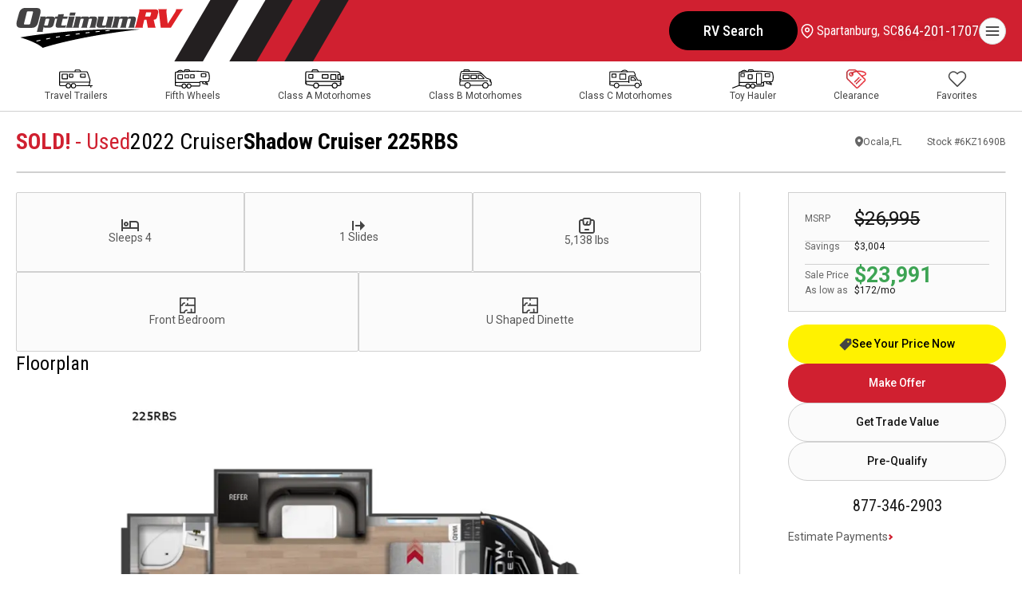

--- FILE ---
content_type: text/html
request_url: https://www.optimumrv.com/product/used-2022-cruiser-shadow-cruiser-225rbs-2414077-29
body_size: 26843
content:
<!DOCTYPE html> <html lang="en"> <head> <title>SOLD! - Used 2022 Cruiser Shadow Cruiser 225RBS Travel Trailer at Optimum RV | Ocala,FL | #6KZ1690B</title> <meta name="author" content=""/> <meta name="description" content="Cruiser Shadow Cruiser Travel Trailer 225RBS highlights: Front Bedroom U Shaped Dinette #6KZ1690B"/> <meta name="keywords" content=""/> <meta charset="utf-8" /> <meta content="yes" name="apple-mobile-web-app-capable" /> <meta name="viewport" content="initial-scale=1, width=device-width, user-scalable=yes" /> <meta name="apple-mobile-web-app-status-bar-style" content="white" /> <link rel="icon" href="/favicon.ico" sizes="any"> <link rel="icon" href="/favicon.svg" type="image/svg+xml"> <link rel="apple-touch-icon" type="image/png" href="/favicon.png">  <meta property="og:image" content="/images/site-social-share.webp" /> <meta property="og:image:alt" content="2022 Cruiser Shadow Cruiser 225RBS" /> <meta property="og:image:height" content="1125" /> <meta property="og:image:type" content="image/webp" /> <meta property="og:image:width" content="1500" /> <meta property="og:title" content="2022 Cruiser Shadow Cruiser 225RBS - Optimum RV - 6KZ1690B" /> <meta property="og:url" content="https://www.optimumrv.com/product/used-2022-cruiser-shadow-cruiser-225rbs-2414077-29" />  <link rel="preconnect" href="https://fonts.googleapis.com"> <link rel="preconnect" href="https://fonts.gstatic.com" crossorigin> <link href="https://fonts.googleapis.com/css2?family=Archivo+Black&family=League+Spartan:wght@100..900&family=Roboto+Condensed:ital,wght@0,100..900;1,100..900&family=Roboto:ital,wght@0,100..900;1,100..900&display=swap" rel="stylesheet">  <link rel="stylesheet" href="/css/swiper-bundle.min.css"/> <link rel="stylesheet" href="/css/combined.css">  <script src="/js/swiper-bundle.min.js"></script>  <script>window.dataLayer=window.dataLayer||[]</script> <!-- Google Tag Manager --> <script>(function(n,t,i,r,u){n[r]=n[r]||[];n[r].push({"gtm.start":(new Date).getTime(),event:"gtm.js"});var e=t.getElementsByTagName(i)[0],f=t.createElement(i),o=r!="dataLayer"?"&l="+r:"";f.async=!0;f.src="https://www.googletagmanager.com/gtm.js?id="+u+o;e.parentNode.insertBefore(f,e)})(window,document,"script","dataLayer","GTM-PSCHSV")</script> <!-- End Google Tag Manager --> </head> <body> <!-- Google Tag Manager (noscript) --> <noscript><iframe src="https://www.googletagmanager.com/ns.html?id=GTM-PSCHSV" height="0" width="0" style="display:none;visibility:hidden"></iframe></noscript> <!-- End Google Tag Manager (noscript) -->  <a href="#main" class="skiptocontent">Skip to content</a> <button class="btn-backtotop btn btn-secondary" onclick="orstt()" aria-label="Back to top"><i data-feather="chevron-up"></i></button> <div class="global-overlay"></div> <header id="headernav"> <div class="wrapper"> <a class="logo" href="/" aria-label="Optimum RV"><svg id="optimumrv" xmlns="http://www.w3.org/2000/svg" viewBox="0 0 419.925 100.56" width="420" height="100"> <defs> <style> .cls-1,.cls-2,.cls-3{stroke-width:0px;}.cls-2{fill:#434243;}.cls-3{fill:#de2227;} </style> </defs> <g id="Layer_1-2"> <g id="rv"> <path class="cls-3" d="m402.182,3.262c-.018.943-.053,1.67-.269,2.542-.507,2.032-1.503,3.702-2.956,6.024l-17.874,28.025-3.178-28.021c-.291-2.322-.455-3.992.052-6.024.216-.872.542-1.599.996-2.542l-22.07.004c.89,1.088,1.582,2.396,1.763,4.283l4.801,42.177,25.582-.005,24.151-38.045c2.864-4.5,4.913-6.897,6.745-8.422l-17.744.003Z"/> <path class="cls-3" d="m347.241,3.272l-38.184.007c.851,1.815,1.001,3.556-.105,7.986l-7.603,30.492c-1.105,4.428-2.119,6.169-3.445,7.985h2.061s3.249,0,3.249,0l15.309-.003c-.419-1.815-.564-3.556.538-7.984l3.043-12.197h5.442s3.389,20.178,3.389,20.178l19.819-.004c-1.089-1.74-1.362-4.137-2.072-7.111l-3.058-13.068c3.847-.292,7.278-.657,8.979-7.479l2.136-8.569c1.938-7.768-1.367-10.235-9.5-10.234Zm-8.231,10.311l-1.414,5.661c-.56,2.251-1.304,2.613-3.556,2.613l-10.019.002,2.717-10.889,10.016-.002c2.251,0,2.815.363,2.255,2.614Z"/> </g> <g id="optimum"> <path class="cls-2" d="m120.126,44.287h-4.95c-2.505.001-2.684-.473-2.238-2.265l3.688-14.792,11.214-.002,1.368-5.488-11.213.002,1.517-6.083-14.165.359-1.428,5.726h-6.024s-.874,3.506-.874,3.506l-.186.747c-.05-.256-.117-.502-.198-.739-.749-2.186-2.828-3.512-6.74-3.512l-11.869.002c-1.968,0-2.922.956-4.442,2.984l-.032-2.983-13.718.003c.373,1.133.598,2.386-.116,5.249l-8.328,33.403,15.269-.003c-.373-1.133-.598-2.385.116-5.249l2.022-8.113h.119c.075,1.133.389,2.744,2.954,2.743l11.035-.002c6.442-.001,9.72-3.579,10.999-8.708l2.647-10.618c.254-1.017.393-1.971.411-2.85.003-.126,0-.248-.003-.371h.37s5.22-.001,5.22-.001l-3.435,13.778c-1.74,6.98,1.691,8.767,6.164,8.767l17.655-.003,2.531-6.56c-.73.297-2.594,1.072-5.338,1.073Zm-43.07.008h-5.606c-1.372.001-1.819-.593-1.433-2.146l3.183-12.765c.386-1.55,1.132-2.147,2.503-2.147h5.607c1.371-.001,1.819.596,1.433,2.145l-3.183,12.765c-.386,1.553-1.132,2.147-2.504,2.147Z"/> <path class="cls-2" d="m60.012,14.717C62.706,3.913,59.142-.001,50.999,0l-28.652.005c-8.143.001-13.659,3.917-16.352,14.721L.919,33.432c-2.748,10.787.793,16.679,8.935,16.677l28.652-.005c8.142-.001,13.659-3.917,16.352-14.718l5.154-20.669Zm-29.613,27.093l-8.298.002c-2.505,0-3.562-.783-2.958-3.211l6.755-27.088c.604-2.428,2.052-3.21,4.558-3.21l8.298-.002c2.505,0,3.563.781,2.958,3.209l-6.755,27.088c-.604,2.428-2.052,3.212-4.558,3.212Z"/> <polygon class="cls-2" points="148.978 11.597 135.14 11.599 133.296 18.995 147.134 18.993 148.978 11.597"/> <path class="cls-2" d="m146.569,21.736l-15.627.003c.478,1.433.911,2.566-.056,6.443l-3.777,15.15c-.967,3.877-1.965,5.011-3.157,6.441l17.055-.003h.123c-.012-.036-.023-.07-.035-.105-.463-1.382-.852-2.554.091-6.335l5.383-21.594Z"/> <path class="cls-2" d="m202.168,32.702c2.409-9.662-1.14-10.975-5.793-10.974l-9.663.002c-2.386,0-3.398,1.909-3.919,3.042h-.119c-.27-2.266-.673-3.041-4.132-3.04l-12.585.002c-2.386,0-3.443,1.611-4.486,3.4h-.119s.489-3.399.489-3.399l-13.361.002c.479,1.433.911,2.566-.055,6.443l-3.778,15.15c-.96,3.853-1.952,4.997-3.134,6.414-.007.009-.015.018-.022.027h.031s15.954-.003,15.954-.003c-.479-1.43-.911-2.563.055-6.44l3.51-14.079c.356-1.43,1.161-2.027,2.235-2.028h4.652c1.074-.001,1.581.596,1.224,2.026l-3.509,14.079c-.967,3.877-1.965,5.011-3.157,6.441l15.985-.003c-.479-1.43-.911-2.563.055-6.44l3.51-14.079c.357-1.43,1.162-2.027,2.236-2.028h4.652c1.074-.001,1.581.596,1.225,2.026l-3.51,14.079c-.966,3.877-1.965,5.011-3.156,6.441l15.985-.003c-.479-1.43-.912-2.563.055-6.44l2.647-10.618Z"/> <path class="cls-2" d="m244.646,22.09l.093-.371-8.81.002h-6.533s-.283.001-.283.001c.478,1.433.911,2.566-.056,6.443l-3.435,13.778c-.203.813-.48,1.367-.891,1.735-.463.415-1.098.59-2.015.59h0s-5.13,0-5.13,0c-.506,0-.89-.059-1.186-.174-.719-.278-.866-.926-.56-2.151l4.949-19.851.093-.371-8.81.002h-6.532s-.283.001-.283.001c.478,1.433.911,2.566-.057,6.443l-2.839,11.393c-1.087,4.357-.558,7.583,2.09,9.145,1.158.683,2.717,1.052,4.731,1.051h.674s10.718-.002,10.718-.002c.995,0,1.8-.345,2.484-.855.75-.56,1.353-1.319,1.884-2.067h.119s-.016.153-.016.153l-.074.695-.069.65-.152,1.423h.301s3.686,0,3.686,0h5.738s4.489-.002,4.489-.002h.339c-.033-.098-.065-.194-.097-.29-.009-.027-.018-.054-.027-.081-.419-1.279-.703-2.532.18-6.069l5.289-21.222Z"/> <path class="cls-2" d="m294.328,21.709l-9.662.002c-2.386,0-3.399,1.909-3.92,3.042h-.119c-.268-2.266-.673-3.041-4.131-3.04l-12.586.002c-2.386,0-3.443,1.612-4.485,3.4h-.119s.489-3.399.489-3.399l-13.358.002c.478,1.433.909,2.566-.057,6.443l-3.778,15.15c-.783,3.14-1.586,4.48-2.496,5.636-.092.117-.186.233-.281.348-.124.151-.25.302-.379.457h.53s.391,0,.391,0l15.064-.003c-.478-1.43-.912-2.563.054-6.44l3.51-14.079c.358-1.43,1.162-2.027,2.237-2.028h4.652c1.072-.001,1.582.596,1.224,2.026l-3.51,14.079c-.966,3.877-1.965,5.01-3.156,6.441l15.986-.003c-.478-1.43-.912-2.563.054-6.44l3.51-14.079c.355-1.43,1.162-2.027,2.234-2.028h4.655c1.072-.001,1.579.596,1.224,2.026l-3.51,14.079c-.966,3.877-1.965,5.01-3.156,6.441l15.983-.003c-.478-1.43-.909-2.563.057-6.44l2.646-10.618c2.41-9.662-1.141-10.975-5.793-10.975Z"/> </g> <path id="road" class="cls-1" d="m9.521,74.272c7.23,2.06,41.295,12.308,56.71,26.288,4.568-1.527,91.345-29.928,246.873-46.91l-84.368-.01c-68.262,1.632-166.106,10.857-219.216,20.631Zm50.872,8.208c-3.156.691-6.296,1.402-9.33,2.113l-.276.066-.813-2.08.365-.086c2.587-.619,5.657-1.31,9.379-2.133l.28-.059.76,2.093-.365.086Zm24.475-4.963c-3.304.625-6.454,1.231-9.439,1.83l-.286.053-.698-2.113.365-.072c2.995-.592,6.151-1.205,9.471-1.83l.283-.053.665,2.113-.362.072Zm24.679-4.351c-3.278.54-6.447,1.079-9.511,1.613l-.29.053-.612-2.139.359-.059c3.07-.527,6.25-1.066,9.537-1.613l.29-.046.586,2.133-.359.059Zm24.824-3.857c-3.268.48-6.457.954-9.56,1.428l-.293.046-.55-2.139.359-.053c3.113-.474,6.309-.954,9.583-1.428l.293-.046.527,2.139-.359.053Zm24.933-3.429c-3.268.421-6.47.842-9.603,1.27l-.296.039-.484-2.146.355-.046c3.136-.428,6.342-.849,9.613-1.277l.299-.039.467,2.152-.352.046Zm25.011-3.061c-3.265.375-6.473.75-9.629,1.132l-.303.039-.431-2.159.352-.039c3.156-.382,6.371-.757,9.649-1.132l.299-.039.415,2.159-.352.039Zm25.084-2.725c-3.268.336-6.487.671-9.656,1.014l-.306.033-.385-2.165.352-.033c3.176-.336,6.398-.671,9.669-1.014l.303-.026.372,2.159-.349.033Zm25.156-4.611l.323,2.175-.349.033c-3.258.296-6.483.592-9.669.895l-.309.026-.336-2.172.342-.033c3.186-.299,6.411-.599,9.695-.895l.303-.03Z"/> </g> </svg> </a> <nav> <ul class="menu"> <li> <a class="special" href="/rv-search">RV Search</a> </li><li> <a href="/trade-in">Trade-In</a> </li><li> <a href="/rv-financing">Financing</a> </li><li> <a href="/sell-your-rv">Sell Your RV</a> </li><li> <a href="/rv-service">Service</a> </li><li> <a href="/rv-parts">Parts</a> </li><li class="mylocation"> <div class="drop-btn"> <i data-feather="map-pin"></i> <span id="navLocationName1">Ocala, FL</span> </div> <div class="drop-menu"> <ul class="place"> <li class="title"> <span id="specificLocationName1"></span> <span class="showhide"><i data-feather="chevron-down"></i><i data-feather="chevron-up"></i></span> </li><li> <span id="specificLocationAddress1"></span> </li><li> <span id="specificLocationCityStateZip1"></span> </li><li class="phone"> <a href="" id="specificLocationPhoneNumberURL1"><span id="specificLocationPhoneNumber1"></span></a> </li><li> <a href="" id="specificLocationURL1">Store Details</a> </li><li> <a href="/locations">See All Locations</a> </li><li> <a class="btn" href="/locations">Choose Another Store</a> </li> </ul> </div> </li><li class="phone"> <a class="phone" href="tel:8447440434" aria-label="call" id="navLocationPhoneNumberURL1"><i data-feather="phone"></i><span id="navLocationPhoneNumber1">844-744-0434</span></a> </li><li> <div class="field search">     <form id="searchForm">         <input type="text" placeholder="Search" id="searchInput">         <i data-feather="search" onclick="orss()"></i>     </form> </div> </li> </ul> </nav> <div class="btn menu-btn" aria-label="Menu"><svg xmlns="http://www.w3.org/2000/svg" width="24" height="24" viewBox="0 0 24 24" fill="none" stroke="currentColor" stroke-width="2" stroke-linecap="round" stroke-linejoin="round" class="feather feather-menu"><line x1="3" y1="12" x2="21" y2="12"></line><line x1="3" y1="6" x2="21" y2="6"></line><line x1="3" y1="18" x2="21" y2="18"></line></svg></div> </div> </header>  <nav class="rvtypes"> <div class="wrapper"> <ul class="menu"> <li><a class="tt" href="/product/travel-trailer"><img src="/images/travel-trailer.svg" alt="Search Travel Trailers" width="42" height="24"><span>Travel Trailers</span></a></li> <li><a class="fw" href="/product/fifth-wheel"><img src="/images/fifth-wheel.svg" alt="Search Fifth Wheels" width="44" height="24"><span>Fifth Wheels</span></a></li> <li><a class="class-a" href="/product/motor-home-class-a"><img src="/images/class-a.svg" alt="Search Class A Motorhomes" width="49" height="24"><span>Class A Motorhomes</span></a></li> <li><a class="class-b" href="/product/motor-home-class-b"><img src="/images/class-b.svg" alt="Search Class B Motorhomes" width="41" height="24"><span>Class B Motorhomes</span></a></li> <li><a class="class-c" href="/product/motor-home-class-c"><img src="/images/class-c.svg" alt="Search Class C Motorhomes" width="41" height="24"><span>Class C Motorhomes</span></a></li> <li class="hide-desktop"><a class="toyhauler" href="/product/toy-hauler"><img src="/images/toy-hauler.svg" alt="Search toy Haulers" width="52" height="24"><span>Toy Hauler</span></a></li> <li><a class="clearance" href="/rv-specials"><img src="/images/pricetag.webp" alt="Search Clearance RVs" width="25" height="24"><span>Clearance</span></a></li> <li><a class="favorites" href="#" onclick="orsfv()" id="orsfvHeartTop" aria-label="Show Favorites"><svg xmlns="http://www.w3.org/2000/svg" width="24" height="24" viewBox="0 0 24 24" fill="none" stroke="currentColor" stroke-width="2" stroke-linecap="round" stroke-linejoin="round" class="feather feather-heart"><path d="M20.84 4.61a5.5 5.5 0 0 0-7.78 0L12 5.67l-1.06-1.06a5.5 5.5 0 0 0-7.78 7.78l1.06 1.06L12 21.23l7.78-7.78 1.06-1.06a5.5 5.5 0 0 0 0-7.78z"></path></svg><span class="badge" id="favoriteBadgeTop"></span><span>Favorites</span></a></li> </ul> </div> </nav>  <div class="sidebar-navigation"> <div class="inner"> <div class="sidebar-navigation-close" aria-label="Close menu"><svg xmlns="http://www.w3.org/2000/svg" width="24" height="24" viewBox="0 0 24 24" fill="none" stroke="currentColor" stroke-width="2" stroke-linecap="round" stroke-linejoin="round" class="feather feather-x"><line x1="18" y1="6" x2="6" y2="18"></line><line x1="6" y1="6" x2="18" y2="18"></line></svg></div> <nav> <ul class="menu"> <li> <a class="special" href="/rv-search">RV Search</a> </li><li class="mylocation"> <div class="drop-btn"> <i data-feather="map-pin"></i> <span id="navLocationName2"></span> <span class="showhide"><i data-feather="chevron-down"></i><i data-feather="chevron-up"></i></span> </div> <div class="drop-menu"> <ul class="place"> <li class="title"> <span id="specificLocationName2"></span> </li><li> <span id="specificLocationAddress2"></span> </li><li> <span id="specificLocationCityStateZip2"></span> </li><li class="phone"> <a href="" id="specificLocationPhoneNumberURL2"><span id="specificLocationPhoneNumber2"></span></a> </li><li> <a href="" id="specificLocationURL2">Store Details</a> </li><li> <a href="/locations">See All Locations</a> </li><li> <a class="btn" href="/locations">Choose Another Store</a> </li> </ul> </div> </li><li class="phone"> <a class="phone" href="tel:8447440434" id="navLocationPhoneNumberURL2"><i data-feather="phone"></i><span id="navLocationPhoneNumber2">844-744-0434</span></a> </li><li> <a href="/trade-in">Trade-In</a> </li><li> <a href="/rv-financing">Financing</a> </li><li> <a href="/sell-your-rv">Sell Your RV</a> </li><li> <a href="/rv-service">RV Service</a> </li><li> <a href="/rv-parts">RV Parts</a> </li><li> <div class="field search">     <form id="searchForm2">         <input type="text" placeholder="Search" id="searchInput2">         <i data-feather="search" onclick="orss2()"></i>     </form> </div> </li> </ul> </nav> </div> </div> <script>const locations=[[278,"FL, Ocala","Ocala, FL","7400 S. US Highway 441 ","Ocala FL 34480","877-346-2903","/ocala-rv-dealership","278,819,468,924,1587,862,1523,1522,1097,1388,1657,1809","352-477-8377"],[468,"FL, Zephyrhills","Zephyrhills, FL","3334 Paul S Buchman Hwy. ","Zephyrhills FL 33540","833-889-1898","/zephyrhills-rv-dealership","468,819,278,924,1587,862,1523,1522,1097,1388,1657,1809","813-681-3055"],[819,"FL, Bushnell","Bushnell, FL","2540 West County Road 48 ","Bushnell FL 33513","833-945-2183","/bushnell-rv-dealership","819,468,278,924,1587,862,1523,1522,1097,1388,1657,1809","352-477-8379"],[862,"SC, Spartanburg","Spartanburg, SC","9600 Ashville Hwy ","Inman SC 29349","864-201-1707","/spartanburg-rv-dealership","862,1587,278,819,924,468,1097,1523,1522,1809,1388,1657","864-473-5709"],[924,"FL, Titusville","Titusville, FL","2764 US-1 ","Mims FL 32754","321-222-0983","/titusville-rv-dealership","924,819,278,468,1587,862,1523,1097,1522,1388,1657,1809","321-404-6801"],[1097,"PA, Philadelphia","Philadelphia, PA","1809 W High St.","Pottstown PA 19464","610-327-4167","/philadelphia-rv-dealership","1097,862,1522,1523,1587,278,924,819,468,1809,1388,1657","610-922-1832"],[1388,"TX, Corpus Christi","Corpus Christi, TX","4460 US-77","Robstown TX 78380","361-360-8004","/corpus-christi-rv-dealership","1388,1657,1809,1523,1587,1522,468,819,278,924,862,1097","361-360-8004"],[1522,"MO, St. Louis","St. Louis, MO","3441 US 67","Festus MO 63028","636-586-7600","/st-louis-rv-dealership","1522,1523,1809,862,1587,1097,278,819,468,1388,924,1657","636-203-7302"],[1523,"MO, Bonne Terre","Bonne Terre, MO","7072 Raider Road","Bonne Terre MO 63628","573-273-8224","/bonne-terre-rv-dealership","1523,1522,1809,862,1587,278,819,1388,1097,468,924,1657","573-217-6518"],[1587,"FL, Tallahassee","Tallahassee, FL","377 Capital Circle SW","Tallahassee FL 32304","448-206-7475","/tallahassee-rv-dealership","1587,278,819,468,924,862,1523,1522,1388,1097,1809,1657","850-203-0444"],[1657,"TX, Harlingen","Harlingen, TX","26421 White Ranch Rd","La Feria TX 78559","956-215-8805","/harlingen-rv-dealership","1657,1388,1809,1587,1523,468,819,278,1522,924,862,1097","956-646-8611"],[1809,"OK, Oklahoma City","Oklahoma City, OK","3045 North Service Road","Moore OK 73160","405-912-9655","/oklahoma-city-rv-dealership","1809,1523,1522,1388,1657,1587,862,278,819,468,924,1097","405-912-9655"]]</script>   <!-- Start --> <script>function activateChat(){function n(n){var t=document.createElement("script"),i;t.setAttribute("src",n);t.setAttribute("type","text/javascript");i=document.getElementsByTagName("head")[0];i.insertBefore(t,i.firstChild)}_siteid="90cd3e64-8449-45ce-a2af-b87ebc035e5e";_subscriberId="f40fcfd7-5209-40e3-80f2-12963e3559ee";n(window.location.protocol+"//service.rvchat.com/VisitorManager/Scripts/comCC24DomReady.js");window.removeEventListener("scroll",activateChat)}window.addEventListener("load",function(){ortv();orta("6KZ1690B");orggl().then(n=>{orsld(n)});const n=localStorage.getItem("Favorites"),t=n?n.split(",").map(n=>n.trim()):[];if(n&&t.includes("6KZ1690B")){const n=document.getElementById("favorite6KZ1690B");n.classList.add("is-active")}orsfb(t)});window.addEventListener("scroll",activateChat)</script> <main id="main"> <section class="spotlight"> <div class="wrapper"> <div class="post-heading"> <div class="inner"> <h1> <span class="condition"><strong>SOLD!</strong> - Used</span> <span class="manufacturer">2022 Cruiser</span> <span class="brand">Shadow Cruiser 225RBS</span> </h1> <ul class="info"> <li class="unitlocation"> <svg xmlns="http://www.w3.org/2000/svg" width="10" height="13" viewBox="0 0 10 13" fill="none" stroke="currentColor" stroke-width="0" stroke-linecap="round" stroke-linejoin="round" class="icon-pin"> <path fill-rule="evenodd" clip-rule="evenodd" d="M4.72121 12.9053L4.76364 12.931L4.78061 12.9413C4.8479 12.9798 4.9232 13 4.9997 13C5.0762 13 5.15149 12.9798 5.21879 12.9413L5.23576 12.9316L5.27879 12.9053C5.51583 12.7564 5.74713 12.5975 5.97212 12.4289C6.55459 11.9933 7.09881 11.503 7.59818 10.9638C8.77636 9.68621 10 7.76656 10 5.29669C10 3.89192 9.47322 2.54469 8.53553 1.55137C7.59785 0.558043 6.32608 0 5 0C3.67392 0 2.40215 0.558043 1.46447 1.55137C0.526784 2.54469 0 3.89192 0 5.29669C0 7.76592 1.22424 9.68621 2.40182 10.9638C2.901 11.5029 3.44501 11.9933 4.02727 12.4289C4.25247 12.5975 4.48397 12.7564 4.72121 12.9053ZM5 7.22276C5.48221 7.22276 5.94467 7.01984 6.28565 6.65863C6.62662 6.29742 6.81818 5.80752 6.81818 5.29669C6.81818 4.78587 6.62662 4.29596 6.28565 3.93476C5.94467 3.57355 5.48221 3.37062 5 3.37062C4.51779 3.37062 4.05533 3.57355 3.71435 3.93476C3.37338 4.29596 3.18182 4.78587 3.18182 5.29669C3.18182 5.80752 3.37338 6.29742 3.71435 6.65863C4.05533 7.01984 4.51779 7.22276 5 7.22276Z" fill="#666666"/> </svg> <span>Ocala,FL</span> </li><li class="stocknumber"> <span>Stock #</span> <span>6KZ1690B</span> </li> </ul> </div> </div>      <div class="post-gallery only1"> <figure> <div class="buttons"> <span></span> <div class="btn favorite-btn" aria-label="Favorite RV" id="favorite6KZ1690B" onclick="ortf('6KZ1690B')"><i data-feather="heart"></i></div> </div> <a href="#floorplan-image"><img src="/rv-images/6KZ1690B/F6KZ1690BFL.webp" alt="2022 Cruiser Shadow Cruiser 225RBS RV Floorplan Photo"></a> </figure> </div>           </div> </section> <section class="details"> <div class="wrapper"> <aside class="actions"> <div class="inner"> <ul class="post-pricing">   <li class="msrp"> <span>MSRP</span> <span><s>$26,995</s></span> </li> <li class="saleprice"> <span>Sale Price</span> <span>$23,991</span> </li> <li class="savings"> <span>Savings</span> <span>$3,004</span> </li> <li class="aslowas"> <span>As low as</span> <span>$172/mo</span> </li>   </ul> <div class="buttons"> <div class="btn btn-alert" onclick="orpspm('6KZ1690B')"> <svg xmlns="http://www.w3.org/2000/svg" width="14" height="14" viewBox="0 0 14 14" fill="none" stroke="currentColor" stroke-width="0" stroke-linecap="round" stroke-linejoin="round" class="icon-price"> <path d="M13.6562 6.16875L13.1937 1.28437C13.1703 1.03125 12.9687 0.83125 12.7156 0.80625L7.83124 0.34375H7.82499C7.77498 0.34375 7.73592 0.359375 7.70624 0.389063L0.389048 7.70625C0.374563 7.72071 0.363071 7.73788 0.35523 7.75678C0.347389 7.77568 0.343353 7.79594 0.343353 7.81641C0.343353 7.83687 0.347389 7.85713 0.35523 7.87603C0.363071 7.89494 0.374563 7.91211 0.389048 7.92656L6.07342 13.6109C6.10311 13.6406 6.14217 13.6562 6.18436 13.6562C6.22655 13.6562 6.26561 13.6406 6.2953 13.6109L13.6125 6.29375C13.6437 6.26094 13.6594 6.21562 13.6562 6.16875ZM9.92186 5.04688C9.3703 5.04688 8.92186 4.59844 8.92186 4.04688C8.92186 3.49531 9.3703 3.04688 9.92186 3.04688C10.4734 3.04688 10.9219 3.49531 10.9219 4.04688C10.9219 4.59844 10.4734 5.04688 9.92186 5.04688Z" fill="#444444"/> </svg> <span class="hide-mobile">See Your Price</span> <span class="hide-desktop">See Your Price Now</span> </div> <div class="btn btn-secondary" onclick="orpmom('6KZ1690B')"> <span>Make Offer</span> </div> <a href="/trade-in?s=6KZ1690B" class="btn"> <span class="hide-mobile">Trade In</span> <span class="hide-desktop">Get Trade Value</span> </a> <div class="btn"  onclick="popPrequalifyModal('6KZ1690B')"> <span>Pre-Qualify</span> </div> </div> <a href="tel:877-346-2903" class="call-today">877-346-2903</a> <div class="links"> <div data-micromodal-trigger="payment-estimator" class="arrow-link" onclick="orppe();">Estimate Payments</div> <!--<a data-micromodal-trigger="send-to-a-friend" class="arrow-link">Send to a Friend</a>--> </div> </div> </aside> <div class="post-group"> <article class="post"> <div class="inner"> <ul class="post-amenities"> <li><svg xmlns="http://www.w3.org/2000/svg" width="22" height="15" viewBox="0 0 22 15" fill="none" stroke="currentColor" stroke-width="0" stroke-linecap="round" stroke-linejoin="round" class="icon-bed"><path d="M6 9C7.66 9 9 7.66 9 6C9 4.34 7.66 3 6 3C4.34 3 3 4.34 3 6C3 7.66 4.34 9 6 9ZM6 5C6.55 5 7 5.45 7 6C7 6.55 6.55 7 6 7C5.45 7 5 6.55 5 6C5 5.45 5.45 5 6 5ZM18 2H10V10H2V0H0V15H2V12H20V15H22V6C22 3.79 20.21 2 18 2ZM20 10H12V4H18C19.1 4 20 4.9 20 6V10Z" fill="#444444"/></svg><span>Sleeps 4</span></li><li><svg xmlns="http://www.w3.org/2000/svg" width="16" height="12" viewBox="0 0 16 12" fill="none" stroke="currentColor" stroke-width="0" stroke-linecap="round" stroke-linejoin="round" class="icon-slides"><path d="M0 0H2V12H0V0ZM10 5H4V7H10V12L16 6L10 0V5Z" fill="#444444"/></svg><span>1 Slides</span></li><li><svg xmlns="http://www.w3.org/2000/svg" width="20" height="20" viewBox="0 0 20 20" fill="none" stroke="currentColor" stroke-width="0" stroke-linecap="round" stroke-linejoin="round" class="icon-weight"><path d="M17 2.00001H15.55C15.4306 1.63532 15.244 1.29617 15 1.00001C14.717 0.683643 14.3702 0.430922 13.9823 0.25854C13.5945 0.0861583 13.1744 -0.00196013 12.75 6.90109e-06H7.27C6.8422 -0.00480785 6.41832 0.0819325 6.02681 0.254407C5.63529 0.426882 5.28519 0.681101 5 1.00001C4.74885 1.29456 4.55547 1.63382 4.43 2.00001H3C2.20435 2.00001 1.44129 2.31608 0.87868 2.87869C0.316071 3.4413 0 4.20436 0 5.00001V17C0 17.7957 0.316071 18.5587 0.87868 19.1213C1.44129 19.6839 2.20435 20 3 20H17C17.7956 20 18.5587 19.6839 19.1213 19.1213C19.6839 18.5587 20 17.7957 20 17V5.00001C20 4.20436 19.6839 3.4413 19.1213 2.87869C18.5587 2.31608 17.7956 2.00001 17 2.00001ZM6.52 2.34001C6.61371 2.23334 6.72906 2.14785 6.85838 2.08922C6.9877 2.0306 7.12802 2.00019 7.27 2.00001H12.73C12.872 2.00019 13.0123 2.0306 13.1416 2.08922C13.2709 2.14785 13.3863 2.23334 13.48 2.34001C13.5744 2.44501 13.6454 2.5688 13.6885 2.70324C13.7316 2.83767 13.7457 2.97971 13.73 3.12001L13.23 7.12001C13.2005 7.36392 13.0823 7.58844 12.8979 7.75075C12.7134 7.91305 12.4757 8.00178 12.23 8.00001H10.59L11.73 5.60001C11.8224 5.36465 11.8223 5.10302 11.7296 4.86778C11.6369 4.63253 11.4585 4.44115 11.2303 4.33214C11.0022 4.22313 10.7412 4.20461 10.4999 4.28028C10.2587 4.35596 10.055 4.52022 9.93 4.74001L8.37 8.00001H7.77C7.52432 8.00178 7.28659 7.91305 7.10215 7.75075C6.91771 7.58844 6.79948 7.36392 6.77 7.12001L6.27 3.12001C6.25425 2.97971 6.26839 2.83767 6.31148 2.70324C6.35457 2.5688 6.42563 2.44501 6.52 2.34001ZM18 17C18 17.2652 17.8946 17.5196 17.7071 17.7071C17.5196 17.8947 17.2652 18 17 18H3C2.73478 18 2.48043 17.8947 2.29289 17.7071C2.10536 17.5196 2 17.2652 2 17V5.00001C2 4.73479 2.10536 4.48044 2.29289 4.2929C2.48043 4.10536 2.73478 4.00001 3 4.00001H4.37L4.79 7.37001C4.88069 8.09992 5.23638 8.77109 5.78946 9.25596C6.34255 9.74083 7.05449 10.0056 7.79 10H12.25C12.9855 10.0056 13.6975 9.74083 14.2505 9.25596C14.8036 8.77109 15.1593 8.09992 15.25 7.37001L15.63 4.00001H17C17.2652 4.00001 17.5196 4.10536 17.7071 4.2929C17.8946 4.48044 18 4.73479 18 5.00001V17ZM12 14H8C7.73478 14 7.48043 14.1054 7.29289 14.2929C7.10536 14.4804 7 14.7348 7 15C7 15.2652 7.10536 15.5196 7.29289 15.7071C7.48043 15.8947 7.73478 16 8 16H12C12.2652 16 12.5196 15.8947 12.7071 15.7071C12.8946 15.5196 13 15.2652 13 15C13 14.7348 12.8946 14.4804 12.7071 14.2929C12.5196 14.1054 12.2652 14 12 14Z" fill="#444444"/></svg><span>5,138 lbs</span></li><li><svg xmlns="http://www.w3.org/2000/svg" width="20" height="20" viewBox="0 0 34 34" fill="none"><path d="M33.93 9.99V1.86C33.93 0.56 33.38 0.01 32.08 0.01H24.23C16.78 0.01 9.33 0.01 1.89 0C1.89 0 1.89 0 1.88 0C1.3 0 0.5 0.11 0.05 1.02L0 1.12V31C0 31.17 0 31.31 0 31.44V31.6C0 31.61 0 31.63 0 31.64V32.08C0 33.38 0.55 33.93 1.85 33.93H10.45C11.45 33.93 11.51 32.93 11.54 32.56C11.54 32.49 11.55 32.43 11.56 32.37C11.79 30.67 12.57 29.6 14.04 29.01C14.09 28.99 14.15 28.97 14.29 28.94C14.66 28.83 14.89 28.82 14.99 28.82C15.51 28.82 16.91 28.82 16.91 27.39C16.91 26.76 16.61 26.31 16.11 26.12C15.82 25.94 15.46 25.88 14.84 25.89C12.2 25.96 9.67 28.01 8.95 30.66L8.86 30.98H2.96V18.42H3.26H5.28C6.55 18.42 7.02 17.98 7.14 16.68C7.28 15.05 8.44 13.72 9.95 13.46C10.49 13.46 11.93 13.46 11.94 11.99C11.94 11.55 11.81 11.2 11.56 10.95C11.23 10.62 10.73 10.47 9.97 10.47C9.97 10.47 9.69 10.48 9.64 10.49C6.92 11.04 5.16 12.69 4.42 15.38C4.41 15.42 4.4 15.46 4.39 15.5H2.96V2.93H15.52V4.9C15.52 5.42 15.52 6.82 16.95 6.82C16.95 6.82 16.95 6.82 16.96 6.82C17.38 6.82 17.72 6.7 17.96 6.45C18.28 6.13 18.42 5.65 18.42 4.92V2.97H30.98V15.47H18.42V13.57C18.42 13.05 18.42 11.65 16.99 11.65H16.98C16.56 11.65 16.22 11.77 15.98 12.02C15.66 12.34 15.52 12.82 15.51 13.55V15.5H13.39C12.86 15.5 11.45 15.5 11.45 16.94C11.45 17.47 11.65 18.09 12.53 18.32L12.49 18.43H30.97V30.98H26.17C26.17 30.9 26.16 30.82 26.16 30.73V25.68C26.16 25.16 26.16 23.76 24.73 23.76C24.73 23.76 24.73 23.76 24.72 23.76C24.3 23.76 23.96 23.88 23.72 24.13C23.4 24.45 23.26 24.93 23.26 25.66V30.99H17.42C16.89 30.99 15.47 30.99 15.47 32.44C15.47 32.87 15.59 33.21 15.85 33.47C16.17 33.79 16.66 33.94 17.41 33.94H32.81L32.92 33.89C33.83 33.43 33.94 32.63 33.93 32.07C33.93 24.7 33.93 17.35 33.93 9.99Z" fill="#444444"></path></svg><span>Front Bedroom</span></li><li><svg xmlns="http://www.w3.org/2000/svg" width="20" height="20" viewBox="0 0 34 34" fill="none"><path d="M33.93 9.99V1.86C33.93 0.56 33.38 0.01 32.08 0.01H24.23C16.78 0.01 9.33 0.01 1.89 0C1.89 0 1.89 0 1.88 0C1.3 0 0.5 0.11 0.05 1.02L0 1.12V31C0 31.17 0 31.31 0 31.44V31.6C0 31.61 0 31.63 0 31.64V32.08C0 33.38 0.55 33.93 1.85 33.93H10.45C11.45 33.93 11.51 32.93 11.54 32.56C11.54 32.49 11.55 32.43 11.56 32.37C11.79 30.67 12.57 29.6 14.04 29.01C14.09 28.99 14.15 28.97 14.29 28.94C14.66 28.83 14.89 28.82 14.99 28.82C15.51 28.82 16.91 28.82 16.91 27.39C16.91 26.76 16.61 26.31 16.11 26.12C15.82 25.94 15.46 25.88 14.84 25.89C12.2 25.96 9.67 28.01 8.95 30.66L8.86 30.98H2.96V18.42H3.26H5.28C6.55 18.42 7.02 17.98 7.14 16.68C7.28 15.05 8.44 13.72 9.95 13.46C10.49 13.46 11.93 13.46 11.94 11.99C11.94 11.55 11.81 11.2 11.56 10.95C11.23 10.62 10.73 10.47 9.97 10.47C9.97 10.47 9.69 10.48 9.64 10.49C6.92 11.04 5.16 12.69 4.42 15.38C4.41 15.42 4.4 15.46 4.39 15.5H2.96V2.93H15.52V4.9C15.52 5.42 15.52 6.82 16.95 6.82C16.95 6.82 16.95 6.82 16.96 6.82C17.38 6.82 17.72 6.7 17.96 6.45C18.28 6.13 18.42 5.65 18.42 4.92V2.97H30.98V15.47H18.42V13.57C18.42 13.05 18.42 11.65 16.99 11.65H16.98C16.56 11.65 16.22 11.77 15.98 12.02C15.66 12.34 15.52 12.82 15.51 13.55V15.5H13.39C12.86 15.5 11.45 15.5 11.45 16.94C11.45 17.47 11.65 18.09 12.53 18.32L12.49 18.43H30.97V30.98H26.17C26.17 30.9 26.16 30.82 26.16 30.73V25.68C26.16 25.16 26.16 23.76 24.73 23.76C24.73 23.76 24.73 23.76 24.72 23.76C24.3 23.76 23.96 23.88 23.72 24.13C23.4 24.45 23.26 24.93 23.26 25.66V30.99H17.42C16.89 30.99 15.47 30.99 15.47 32.44C15.47 32.87 15.59 33.21 15.85 33.47C16.17 33.79 16.66 33.94 17.41 33.94H32.81L32.92 33.89C33.83 33.43 33.94 32.63 33.93 32.07C33.93 24.7 33.93 17.35 33.93 9.99Z" fill="#444444"></path></svg><span>U Shaped Dinette</span></li> </ul> </div> </article>  <article class="post" id="floorplan-image"> <div class="inner"> <div class="summary"> <h2><span>Floorplan</span></h2> </div> <div class="post-floorplan"><figure><img src="/rv-images/6KZ1690B/F6KZ1690BFL.webp" alt="2022 Cruiser Shadow Cruiser 225RBS Floorplan Photo"></figure></div> </div> </article>   <article class="post"> <div class="inner"> <h2><span>Features</span></h2> <div class="features-full"> <div class="features"> <div class="inner"> <ul> <li>Front Bedroom</li><li>U Shaped Dinette</li> </ul> </div> </div> </div> <p>See us for a complete list of features and available options!</p> <p>All standard features and specifications are subject to change.</p> <p>All warranty info is typically reserved for new units and is subject to specific terms and conditions. See us for more details.</p> </div> </article>  <article class="post"> <div class="inner"> <h2><span>Specifications</span></h2> <ul class="chart">  <li> <span>Sleeps</span> <span>4</span> </li>  <li> <span>Slides</span> <span>1</span> </li>  <li> <span>Ext Width</span> <span>97</span> </li>  <li> <span>Ext Height</span> <span>131</span> </li>  <li> <span>Int Height</span> <span>81</span> </li>  <li> <span>Hitch Weight</span> <span>486</span> </li>  <li> <span>GVWR</span> <span>7,486</span> </li>  <li> <span>Fresh Water Capacity</span> <span>44</span> </li>  <li> <span>Grey Water Capacity</span> <span>30</span> </li>  <li> <span>Black Water Capacity</span> <span>30</span> </li>  <li> <span>Furnace BTU</span> <span>30,000</span> </li>  <li> <span>Axle Count</span> <span>2</span> </li>  <li> <span>Available Beds</span> <span>King</span> </li>  <li> <span>Refrigerator Type</span> <span>Double Door</span> </li>  <li> <span>Refrigerator Size</span> <span>10.7</span> </li>  <li> <span>Cooktop Burners</span> <span>3</span> </li>  <li> <span>Shower Type</span> <span>Radius</span> </li>  <li> <span>Number of Awnings</span> <span>1</span> </li>  <li> <span>Dry Weight</span> <span>5,138</span> </li>  <li> <span>Cargo Weight</span> <span>2,316</span> </li>  <li> <span>Electrical Service</span> <span>30</span> </li>  <li> <span>VIN</span> <span>5RXDB262XN1512587</span> </li>  </ul> </div> </article> <article class="post"> <div class="inner"> <h2><span>Description</span></h2> <p style=font-size:14px><strong style=font-size:14px>Cruiser Shadow Cruiser travel trailer 225RBS highlights:</strong><ul style=font-size:14px><li style=font-size:14px>King Bed<li style=font-size:14px>U-Shaped Dinette<li style=font-size:14px>Rear Corner Bathroom<li style=font-size:14px>Shaw Carpet<li style=font-size:14px>Pass-Through Storage</ul><p style=font-size:14px> <p style=font-size:14px>You won't want to camp any other way once you step inside this travel trailer! It features a patent pending king bed sliding system with a <strong>pet palace</strong> underneath that has a cruise-thru storage design so you and your furry friend will enjoy a good night's rest. When you aren't using the <strong>U-shaped dinette</strong> to enjoy a meal or play a card game, you can transform it into an extra sleeping space for a guest or two depending on their size. The <strong>seamless edge countertops</strong> have an enhanced durability and the 10.7 cu. ft. refrigerator will keep your perishables nice and fresh. Freshen up each morning with the <strong>radius shower</strong> in the rear corner bathroom!<p style=font-size:14px> <p style=font-size:14px>Each one of these Cruiser Shadow Cruiser travel trailers come with convenient features for you to make memories that will last a lifetime! The five sided aluminum framing holds together the <strong style=font-size:14px>Azdel composite</strong> laminated sidewalls which will keep your unit from rotting away, plus the surround seal slide system has a rain gutter to aid in keeping water out. Their <strong style=font-size:14px>strong foundation</strong> is built with a powder coated structural I-beam frames and three times the amount of required full-height cross members to provide a more solid floor foundation with more attachment points. Travel any time of year with the <strong style=font-size:14px>Extended Season package</strong> that includes radiant foil and ducted heating. There is also dual ducted 13,500 BTU A/C to keep you cool and a high BTU ducted furnace to keep you warm. The <strong style=font-size:14px>patent pending full belly pass-through storage</strong> area is LED lit so you can see all of your gear and slam latch baggage doors with magnetic latches to keep it in place while you access your items. Come find the perfect model for you today! </div> </article> </div> </div> </section> <section id="photo-gallery" class="photo-gallery"> <div class="wrapper"> <h2><span>Photo Gallery</span></h2> <div class="post-media">  </div> </div> </section> <section class="featuredrv"> <div class="wrapper"> <div class="summary"> <div class="inner"> <h2>Similar RVs</h2> </div> </div> <div class="post-group grid-view is-active"> <div class="swiper-wrapper">  <article class="post swiper-slide"> <div class="inner"> <div class="post-image"> <div class="images"> <figure class="vignette"> <a href="/product/used-2022-palomino-real-lite-mini-rl-189-2872618-29"><img src="/rv-images/6CR897/26CR89702.webp" loading="lazy" alt="Used 2022 Palomino Real-Lite Mini RL-189 Featured Photo"></a> </figure> </div> </div> <div class="post-content"> <div class="inner"> <div class="post-heading"> <div class="inner"> <h2> <a href="/product/used-2022-palomino-real-lite-mini-rl-189-2872618-29"> <span class="condition">Used</span> <span class="manufacturer">2022 Palomino</span> <span class="brand">Real-Lite Mini RL-189</span> </a> </h2> </div> </div> <ul class="post-pricing"> <li class="msrp"> <span>MSRP: <s>$35,995</s></span> <span>$23,995</span> </li> <li class="aslowas"> <span>As low as</span> <span>$169/mo</span> </li> </ul> <a href="/product/used-2022-palomino-real-lite-mini-rl-189-2872618-29" class="btn"> <span>View Details</span> </a> </div> </div> </div> </article>  <article class="post swiper-slide"> <div class="inner"> <div class="post-image"> <div class="images"> <figure class="vignette"> <a href="/product/used-2017-keystone-rv-premier-ultra-lite-24rkpr-2677021-29"><img src="/rv-images/6CR102/26CR10201.webp" loading="lazy" alt="Used 2017 Keystone Premier Ultra Lite 24RKPR Featured Photo"></a> </figure> </div> </div> <div class="post-content"> <div class="inner"> <div class="post-heading"> <div class="inner"> <h2> <a href="/product/used-2017-keystone-rv-premier-ultra-lite-24rkpr-2677021-29"> <span class="condition">Used</span> <span class="manufacturer">2017 Keystone</span> <span class="brand">Premier Ultra Lite 24RKPR</span> </a> </h2> </div> </div> <ul class="post-pricing"> <li class="msrp"> <span>MSRP: <s>$30,574</s></span> <span>$23,888</span> </li> <li class="aslowas"> <span>As low as</span> <span>$169/mo</span> </li> </ul> <a href="/product/used-2017-keystone-rv-premier-ultra-lite-24rkpr-2677021-29" class="btn"> <span>View Details</span> </a> </div> </div> </div> </article>  <article class="post swiper-slide"> <div class="inner"> <div class="post-image"> <div class="images"> <figure class="vignette"> <a href="/product/used-2016-heartland-sundance-xlt-312-bh-2571739-29"><img src="/rv-images/3CR789/23CR78901.webp" loading="lazy" alt="Used 2016 Heartland Sundance XLT 312 BH Featured Photo"></a> </figure> </div> </div> <div class="post-content"> <div class="inner"> <div class="post-heading"> <div class="inner"> <h2> <a href="/product/used-2016-heartland-sundance-xlt-312-bh-2571739-29"> <span class="condition">Used</span> <span class="manufacturer">2016 Heartland</span> <span class="brand">Sundance XLT 312 BH</span> </a> </h2> </div> </div> <ul class="post-pricing"> <li class="msrp"> <span>MSRP: <s>$27,888</s></span> <span>$23,888</span> </li> <li class="aslowas"> <span>As low as</span> <span>$169/mo</span> </li> </ul> <a href="/product/used-2016-heartland-sundance-xlt-312-bh-2571739-29" class="btn"> <span>View Details</span> </a> </div> </div> </div> </article>  <article class="post swiper-slide"> <div class="inner"> <div class="post-image"> <div class="images"> <figure class="vignette"> <a href="/product/used-2022-prime-time-rv-avenger-27dbs-2588496-29"><img src="/rv-images/3AR2784/23AR278401.webp" loading="lazy" alt="Used 2022 Prime Time Avenger 27DBS Featured Photo"></a> </figure> </div> </div> <div class="post-content"> <div class="inner"> <div class="post-heading"> <div class="inner"> <h2> <a href="/product/used-2022-prime-time-rv-avenger-27dbs-2588496-29"> <span class="condition">Used</span> <span class="manufacturer">2022 Prime Time</span> <span class="brand">Avenger 27DBS</span> </a> </h2> </div> </div> <ul class="post-pricing"> <li class="msrp"> <span>MSRP: <s>$26,999</s></span> <span>$23,495</span> </li> <li class="aslowas"> <span>As low as</span> <span>$169/mo</span> </li> </ul> <a href="/product/used-2022-prime-time-rv-avenger-27dbs-2588496-29" class="btn"> <span>View Details</span> </a> </div> </div> </div> </article>  <article class="post swiper-slide"> <div class="inner"> <div class="post-image"> <div class="images"> <figure class="vignette"> <a href="/product/used-2022-forest-river-rv-patriot-edition-26dbh-2569455-29"><img src="/rv-images/1AR659/21AR65901.webp" loading="lazy" alt="Used 2022 Forest River Patriot Edition 26DBH Featured Photo"></a> </figure> </div> </div> <div class="post-content"> <div class="inner"> <div class="post-heading"> <div class="inner"> <h2> <a href="/product/used-2022-forest-river-rv-patriot-edition-26dbh-2569455-29"> <span class="condition">Used</span> <span class="manufacturer">2022 Forest River</span> <span class="brand">Patriot Edition 26DBH</span> </a> </h2> </div> </div> <ul class="post-pricing"> <li class="msrp"> <span>MSRP: <s>$32,514</s></span> <span>$23,495</span> </li> <li class="aslowas"> <span>As low as</span> <span>$169/mo</span> </li> </ul> <a href="/product/used-2022-forest-river-rv-patriot-edition-26dbh-2569455-29" class="btn"> <span>View Details</span> </a> </div> </div> </div> </article>  <article class="post swiper-slide"> <div class="inner"> <div class="post-image"> <div class="images"> <figure class="vignette"> <a href="/product/new-2025-kz-sportsmen-select-221rksl-2789340-29"><img src="/rv-images/3KS194/23KS19402.webp" loading="lazy" alt="New 2025 KZ Sportsmen Select 221RKSL Featured Photo"></a> </figure> </div> </div> <div class="post-content"> <div class="inner"> <div class="post-heading"> <div class="inner"> <h2> <a href="/product/new-2025-kz-sportsmen-select-221rksl-2789340-29"> <span class="condition">New</span> <span class="manufacturer">2025 KZ</span> <span class="brand">Sportsmen Select 221RKSL</span> </a> </h2> </div> </div> <ul class="post-pricing"> <li class="msrp"> <span>MSRP: <s>$32,518</s></span> <span>$24,495</span> </li> <li class="aslowas"> <span>As low as</span> <span>$177/mo</span> </li> </ul> <a href="/product/new-2025-kz-sportsmen-select-221rksl-2789340-29" class="btn"> <span>View Details</span> </a> </div> </div> </div> </article>  <article class="post swiper-slide"> <div class="inner"> <div class="post-image"> <div class="images"> <figure class="vignette"> <a href="/product/new-2024-heartland-prowler-lynx-265bhx-2306135-29"><img src="/rv-images/9PW254/29PW25401.webp" loading="lazy" alt="New 2024 Heartland Prowler Lynx 265BHX Featured Photo"></a> </figure> </div> </div> <div class="post-content"> <div class="inner"> <div class="post-heading"> <div class="inner"> <h2> <a href="/product/new-2024-heartland-prowler-lynx-265bhx-2306135-29"> <span class="condition">New</span> <span class="manufacturer">2024 Heartland</span> <span class="brand">Prowler Lynx 265BHX</span> </a> </h2> </div> </div> <ul class="post-pricing"> <li class="msrp"> <span>MSRP: <s>$39,180</s></span> <span>$24,777</span> </li> <li class="aslowas"> <span>As low as</span> <span>$179/mo</span> </li> </ul> <a href="/product/new-2024-heartland-prowler-lynx-265bhx-2306135-29" class="btn"> <span>View Details</span> </a> </div> </div> </div> </article>  <article class="post swiper-slide"> <div class="inner"> <div class="post-image"> <div class="images"> <figure class="vignette"> <a href="/product/used-2022-forest-river-rv-cherokee-alpha-wolf-30dbh-l-2567899-29"><img src="/rv-images/2FT658A/22FT658A01.webp" loading="lazy" alt="Used 2022 Forest River Cherokee Alpha Wolf 30DBH-L Featured Photo"></a> </figure> </div> </div> <div class="post-content"> <div class="inner"> <div class="post-heading"> <div class="inner"> <h2> <a href="/product/used-2022-forest-river-rv-cherokee-alpha-wolf-30dbh-l-2567899-29"> <span class="condition">Used</span> <span class="manufacturer">2022 Forest River</span> <span class="brand">Cherokee Alpha Wolf 30DBH-L</span> </a> </h2> </div> </div> <ul class="post-pricing"> <li class="msrp"> <span>MSRP: <s>$38,495</s></span> <span>$24,785</span> </li> <li class="aslowas"> <span>As low as</span> <span>$179/mo</span> </li> </ul> <a href="/product/used-2022-forest-river-rv-cherokee-alpha-wolf-30dbh-l-2567899-29" class="btn"> <span>View Details</span> </a> </div> </div> </div> </article>  </div> <div class="swiper-nav"> <div class="inner"> <a class="swiper-prev"><i data-feather="chevron-left"></i></a> <a class="swiper-next"><i data-feather="chevron-right"></i></a> </div> </div> </div> </div> </section> </main> <script>var featuredrv=new Swiper(".featuredrv .post-group",{navigation:{nextEl:".swiper-next",prevEl:".swiper-prev",disabledClass:"disabled_swiper_button"},spaceBetween:22,loop:!0,slidesPerView:1,breakpoints:{680:{slidesPerView:2},900:{slidesPerView:3},1025:{slidesPerView:4}}})</script> <div class="modal is-active" id="payment-estimator" aria-hidden="true"> <div class="overlay" tabindex="-1" data-micromodal-close> <div class="modal-window" role="dialog" aria-modal="true" aria-labelledby="payment-estimator-title" > <div class="modal-header"> <span class="title" tabindex="1" id="payment-estimator-title">Payment Estimator</span> <div class="close" aria-label="Close modal" data-micromodal-close><i data-feather="x"></i></div> </div> <div class="modal-content is-active" id="payment-estimator-content"> <form id="loanForm" onsubmit="orcmp(); return false;"> <div class="field"> <label for="price">Price</label> <input type="text" id="price" class="text" onchange="orcmp();" value="23,991.00" /> </div> <div class="field"> <label for="downPayment">Down Payment</label> <input type="text" id="downPayment" class="text" onchange="orcmp();" value="4,798.20" /> </div> <div class="field"> <label for="tradeIn">Trade-in Allowance</label> <input type="text" id="tradeIn" class="text" onchange="orcmp();" value="0.00" /> </div> <div class="field"> <label for="loanTerm">Loan Term</label> <input type="text" id="loanTerm" class="text" onchange="orcmp();" value="180" /> <span>months</span> </div> <div class="field"> <label for="interestRate">Annual Interest Rate</label> <input type="text" id="interestRate" class="text" onchange="orcmp();" value="6.99" /> <span>%</span> </div> <div class="total"> <div class="inner"> <span class="subtitle">Monthly Payment</span> <div class="monthlies"> <span><strong id="monthlyPayment"></strong></span> </div> </div> </div> <div class="buttons"> <button type="submit" id="calculateBtn" class="btn">Calculate</button> </div> </form> <span class="smalltext">Rates and amount financed are determined by credit history. Your actual payments may vary. Plus tax, title and license. See dealer for details.</span> </div> </div> </div> </div> <script>function orppe(){orcmp();MicroModal.show("payment-estimator")}function orcmp(){var f=parseFloat(document.getElementById("price").value.replace(/,/g,"")),e=parseFloat(document.getElementById("downPayment").value.replace(/,/g,"")),o=parseFloat(document.getElementById("tradeIn").value.replace(/,/g,"")),r=parseInt(document.getElementById("loanTerm").value),s=parseFloat(document.getElementById("interestRate").value.replace(/,/g,"")),n,t,i,u;if(isNaN(f)||isNaN(e)||isNaN(o)||isNaN(r)||isNaN(s)){alert("Please enter valid numbers in all fields.");return}if(n=f-e-o,n<0){alert("The total of down payment and trade-in allowance cannot exceed the price.");return}t=s/1200;i=0;t!==0?(u=Math.pow(1+t,r),i=n*t*u/(u-1)):i=n/r;document.getElementById("monthlyPayment").innerText=`$${i.toFixed(2)} /mo`}</script> <script type="application/ld+json"> {   "@context": "https://schema.org/",   "@type": "Vehicle",   "name": "2022 Cruiser Shadow Cruiser 225RBS",   "image": "https://www.optimumrv.com",   "description": "Cruiser Shadow Cruiser travel trailer 225RBS highlights:  King Bed U-Shaped Dinette Rear Corner Bathroom Shaw Carpet Pass-Through Storage    You won't want to camp any other way once you step inside this travel trailer! It features a patent pending king bed sliding system with a pet palace underneath that has a cruise-thru storage design so you and your furry friend will enjoy a good night's rest. When you aren't using the U-shaped dinette to enjoy a meal or play a card game, you can transform it into an extra sleeping space for a guest or two depending on their size. The seamless edge countertops have an enhanced durability and the 10.7 cu. ft. refrigerator will keep your perishables nice and fresh. Freshen up each morning with the radius shower in the rear corner bathroom!   Each one of these Cruiser Shadow Cruiser travel trailers come with convenient features for you to make memories that will last a lifetime! The five sided aluminum framing holds together the Azdel composite laminated sidewalls which will keep your unit from rotting away, plus the surround seal slide system has a rain gutter to aid in keeping water out. Their strong foundation is built with a powder coated structural I-beam frames and three times the amount of required full-height cross members to provide a more solid floor foundation with more attachment points. Travel any time of year with the Extended Season package that includes radiant foil and ducted heating. There is also dual ducted 13,500 BTU A/C to keep you cool and a high BTU ducted furnace to keep you warm. The patent pending full belly pass-through storage area is LED lit so you can see all of your gear and slam latch baggage doors with magnetic latches to keep it in place while you access your items. Come find the perfect model for you today!",   "brand": {     "@type": "Brand",     "name": "Cruiser"   },   "modelDate": "2022",   "vehicleConfiguration": "Shadow Cruiser 225RBS",   "vehicleSpecialUsage": "Recreational",   "offers": {     "@type": "Offer",     "priceCurrency": "USD",     "price": "23991.00",     "priceValidUntil": "2024-12-31",     "itemCondition": "https://schema.org/UsedCondition",     "availability": "https://schema.org/InStock",     "seller": {       "@type": "Organization",       "name": "Optimum RV Ocala,FL"     }   } } </script> <div class="modal" id="see-price-now" aria-hidden="true"> <div class="overlay" tabindex="-1" data-micromodal-close> <div class="modal-window" role="dialog" aria-modal="true" aria-labelledby="see-price-now-title" > <div class="modal-header"> <span class="title" tabindex="1" id="see-price-now-title">Get Our Lowest Price</span> <div class="close" aria-label="Close modal" data-micromodal-close><i data-feather="x"></i></div> </div> <div class="modal-content is-active" id="see-price-now-content" aria-hidden="true"> <form id="seePriceNowForm"> <div class="field"> <label>Name*</label> <input type="text" id="name" class="text" value="" required pattern="\b\w+\b \b\w+\b.*" title="First and Last Name are required" /> </div> <div class="field"> <label>Email*</label> <input type="email" id="emailAddress" class="text" value="" required /> </div> <div class="field"> <label>Phone*</label> <input type="tel" id="cellPhoneNumber" class="text" value="" required /> </div> <input type="hidden" id="stockNumber" name="seePriceStockNumber"/> <input type="hidden" id="leadTypeCode" value="PRC"/> <div class="buttons"><button class="btn">Show me your lowest price</button></div> </form> </div> <div class="modal-content" id="see-price-now-content-submitted" aria-hidden="true"></div> </div> </div> </div> <div class="modal" id="make-offer" aria-hidden="true"> <div class="overlay" tabindex="-1" data-micromodal-close> <div class="modal-window" role="dialog" aria-modal="true" aria-labelledby="make-offer-title" > <div class="modal-header"> <span class="title" tabindex="1" id="make-offer-title">Make an Offer</span> <div class="close" aria-label="Close modal" data-micromodal-close><i data-feather="x"></i></div> </div> <div class="modal-content" id="make-offer-content"> <form id="makeOfferForm"> <div class="field"> <label>Name*</label> <input type="text" id="name" class="text" value="" required pattern="\b\w+\b \b\w+\b.*" title="First and Last Name are required" /> </div> <div class="field"> <label>Email*</label> <input type="email" id="emailAddress" class="text" value="" required /> </div> <div class="field"> <label>Phone*</label> <input type="tel" id="cellPhoneNumber" class="text" value="" required /> </div> <div class="field"> <label>Offer*</label> <input type="text" id="offer" class="text" value="" required /> </div> <div class="field"> <label>Comments</label> <textarea name="" id="message"  cols="30" rows="4"></textarea> </div> <input type="hidden" id="stockNumber" name="makeOfferStockNumber"/> <input type="hidden" id="leadTypeCode" value="MKO"/> <div class="buttons"><button class="btn">Send</button></div> </form> </div> <div class="modal-content" id="make-offer-content-submitted" aria-hidden="true"></div> </div> </div> </div> <div class="modal" id="pre-qualify" aria-hidden="true">   <div class="overlay" tabindex="-1" data-micromodal-close>     <div class="modal-window" role="dialog" aria-modal="true" aria-labelledby="pre-qualify-title">       <div class="modal-header">         <span class="title" tabindex="1" id="pre-qualify-title">Get Pre-Qualified with No Impact to Your Credit Score!</span>         <div class="close" aria-label="Close modal" data-micromodal-close><i data-feather="x"></i></div>       </div>        <div class="modal-content" id="pre-qualify-content">         <form id="prequalifyForm"> <fieldset> <div class="field"> <label for="firstName">First Name<sup>*</sup></label> <input id="firstName" type="text" required> </div> <div class="field"> <label for="lastName">Last Name<sup>*</sup></label> <input id="lastName" type="text" required> </div> <div class="field"> <label for="social">Last 4 of SSN(Optional)</label> <input id="social" type="text" inputmode="numeric" pattern="\d{4}" maxlength="4" title="Enter exactly 4 digits"> <small class="tooltip-icon" tabindex="0" role="tooltip" aria-label="We collect the last four digits of your Social Security Number (SSN) to securely and accurately match your information, ensuring a seamless and personalized experience. Your data is strictly used to link your credit profile." data-tooltip="We collect the last four digits of your Social Security Number (SSN) to securely and accurately match your information, ensuring a seamless and personalized experience. Your data is strictly used to link your credit profile."><em>Why do we ask for this?</em></small> </div> <div class="field"> <label for="annualGrossIncome">Annual Gross Income($)<sup>*</sup></label> <input id="annualGrossIncome" type="number" min="0" step="0.01" required> </div> </fieldset> <fieldset> <div class="field"> <label for="cellPhoneNumber">Cell Phone Number<sup>*</sup></label> <input id="cellPhoneNumber" type="tel" inputmode="numeric" pattern="\d{10}" maxlength="10" title="Enter a 10-digit phone number (numbers only)" required> </div> <div class="field"> <label for="emailAddress">Email<sup>*</sup></label> <input id="emailAddress" type="email" required> </div> </fieldset> <hr>           <div class="field">             <label for="addressLine1">Mail Address<sup>*</sup></label>             <!-- data-address used only so code can find the field quickly -->             <input id="addressLine1" type="text" data-address required>           </div>           <fieldset class="address">             <div class="field">               <label for="city">City<sup>*</sup></label>               <input id="city" type="text" required>             </div>             <div class="field">               <label for="stateCode">State<sup>*</sup></label>               <input id="stateCode" type="text" required>             </div>             <div class="field">               <label for="zipcode">Zipcode<sup>*</sup></label>               <input id="zipcode" type="text" required>             </div>             <div class="field">               <label for="county">County<sup>*</sup></label>               <input id="county" type="text" required>             </div>           </fieldset> <div class="byentering"> <span>By entering my information and clicking the Send button, I consent to have my credit file accessed for up to one calendar year with the purpose of pre-qualifiying for a vehicle loan. This is a soft inquiry and will not impact my credit score. I agree to the Privacy Notice, Terms and Conditions, and I acknowledge I may be contacted by Optimum RV via phone, email, text message, or other electronic means. I understand that I might not pre-qualify depending on the pre-qualification criteria.</span> </div> <input type="hidden" id="stockNumber" name="prequalifyStockNumber"/> <input type="hidden" id="leadTypeCode" value="PPQ"/> <div class="buttons"><small><em>* Required</em></small><button class="btn">Send</button></div>         </form>       </div>        <div class="modal-content" id="pre-qualify-content-submitted" aria-hidden="true"></div>     </div>   </div> </div> <script>(function(){function r(){n("city","");n("state","");n("zip","");n("county","")}function u(){const r=t.getPlace();if(!r.address_components)return console.warn("No address selected");const i=(n,t="long_name")=>r.address_components.find(t=>t.types.includes(n))?.[t]||"";n("address",[i("street_number"),i("route")].filter(Boolean).join(" ").trim());n("city",i("locality")||i("postal_town")||i("sublocality_level_1"));n("state",i("administrative_area_level_1","short_name"));n("zip",i("postal_code"));n("county",i("administrative_area_level_2").replace(/\s+(County|Parish|Borough|Census Area|Municipality)$/i,""))}function n(n,t){const r=document.querySelector(i[n]);r&&(r.value=t)}let t;const i={address:"#addressLine1",city:"#city",state:"#stateCode",zip:"#zipcode",county:"#county"};window.initAutocomplete=function(){const n=document.querySelector("[data-address]");if(!n)return console.warn("Address input not found");t=new google.maps.places.Autocomplete(n,{types:["address"],componentRestrictions:{country:"us"},fields:["address_components"]});t.addListener("place_changed",u);n.addEventListener("keydown",r,{once:!0})}})()</script>  <script src="https://maps.googleapis.com/maps/api/js?key=AIzaSyCZiPi5ilGRD85hRUi4Ss1KVhLbnDtlkdA&libraries=places&callback=initAutocomplete" async defer></script>  <script>function orpspm(n){const t=document.getElementsByName("seePriceStockNumber");t[0].value=n;orsmcs("see-price-now-content");MicroModal.show("see-price-now")}function orpmom(n){const t=document.getElementsByName("makeOfferStockNumber");t[0].value=n;orsmcs("make-offer-content");MicroModal.show("make-offer")}function popPrequalifyModal(n){const t=document.getElementsByName("prequalifyStockNumber");t[0].value=n;orsmcs("pre-qualify-content");MicroModal.show("pre-qualify")}function ortf(n){event.preventDefault();const i=document.getElementById("favorite"+n);let r=localStorage.getItem("Favorites"),t=r?r.split(","):[],u=!1,f=t.indexOf(n);return f===-1?(t.push(n),i&&i.classList.add("is-active"),u=!0):(t.splice(f,1),i&&i.classList.remove("is-active")),localStorage.setItem("Favorites",t.join(",")),orsfb(t),u}document.getElementById("seePriceNowForm").addEventListener("submit",function(n){orsf.call(this,n,"see-price-now-content")});document.getElementById("makeOfferForm").addEventListener("submit",function(n){orsf.call(this,n,"make-offer-content")});document.getElementById("prequalifyForm").addEventListener("submit",function(n){orsf.call(this,n,"pre-qualify-content")})</script>   <!-- End -->  <footer> <div class="footer-top"> <div class="wrapper"> <div class="connect"> <a href="/" class="logo"><img src="/images/logo.webp" alt="Optimum RV" width="197" height="48"></a> <ul class="social"> <li><a href="https://facebook.com/optimumrv" aria-label="Facebook"><i data-feather="facebook"></i></a></li> <li><a href="https://www.youtube.com/c/optimumrv" aria-label="Youtube"><i data-feather="youtube"></i></a></li> <li><a href="https://www.instagram.com/optimum_rv" aria-label="Instagram"><i data-feather="instagram"></i></a></li> </ul> <div class="buttons"> <div><a href="/customer-feedback" class="btn">Leave a Review</a></div> </div> </div> <div class="navigate"> <span class="title">Navigate the Site</span> <nav> <ul class="menu"> <li> <a href="/new-rvs-for-sale">New RVs</a> </li><li> <a href="/used-rvs-for-sale">Used RVs</a> </li><li> <a href="/rv-specials">Clearance</a> </li><li> <a href="/new-arrivals">New Arrivals</a> </li><li> <a href="/new-2025-rvs-for-sale">New 2025 Models</a> </li><li> <a href="/new-2024-rvs-for-sale">New 2024 Models</a> </li><li> <a href="/rv-financing">Financing</a> </li><li> <a href="/insider-blog">Our Blog</a> </li><li> <a class="favorites" href="#" onclick="orsfv()">Favorites</a> </li><li> <a href="/disclaimers">Disclaimers</a> </li><li> <a href="/locations">Locations</a> </li><li> <a href="/pressreleases">Press Releases</a> </li><li> <a href="/employment">Careers</a> </li><li> <a href="/about-us">About Us</a> </li> </ul> </nav> </div> <div class="locate"> <span class="title">Visit Our Locations</span> <address> <ul class="location"> <li> <a href="/ocala-rv-dealership"><span>Ocala, FL</span></a> <span>Supercenter</span> </li><li> <a href="tel:8773462903">877-346-2903</a> </li><li> <span>7400 S. US Highway 441</span> </li><li> <span>Ocala, FL 34480</span> </li><li> <a href="https://www.google.com/maps?ll=29.111832,-82.095779&z=8&t=m&hl=en-US&gl=US&mapclient=embed&cid=1313257232110859853" target="_blank">Get Driving Directions ></a> </li> </ul><ul class="location"> <li> <a href="/zephyrhills-rv-dealership"><span>Zephyrhills, FL</span></a> </li><li> <a href="tel:8338891898">833-889-1898</a> </li><li> <span>3334 Paul S Buchman Hwy.</span> </li><li> <span>Zephyrhills, FL 33540</span> </li><li> <a href="https://www.google.com/maps?ll=28.205882,-82.17299&z=8&t=m&hl=en-US&gl=US&mapclient=embed&cid=5185663945070422026" target="_blank">Get Driving Directions ></a> </li> </ul><ul class="location"> <li> <a href="/bushnell-rv-dealership"><span>Bushnell, FL</span></a> </li><li> <a href="833-945-2183">833-945-2183</a> </li><li> <span>2540 West County Road 48</span> </li><li> <span>Bushnell, FL 33513</span> </li><li> <a href="https://www.google.com/maps?ll=28.669321,-82.146026&z=8&t=m&hl=en-US&gl=US&mapclient=embed&cid=8931393539601360668" target="_blank">Get Driving Directions ></a> </li> </ul><ul class="location"> <li> <a href="/titusville-rv-dealership"><span>Titusville, FL</span></a> </li><li> <a href="tel:3212220983">321-222-0983</a> </li><li> <span>2764 US-1</span> </li><li> <span>Mims, FL 32754</span> </li><li> <a href="https://www.google.com/maps/dir//28.674685,-80.8498444/@28.674685,-80.849844,17z?hl=en-US" target="_blank">Get Driving Directions ></a> </li> </ul><ul class="location"> <li> <a href="/tallahassee-rv-dealership"><span>Tallahassee, FL</span></a> </li><li> <a href="tel:4482067475">448-206-7475</a> </li><li> <span>377 Capital Cir. SW</span> </li><li> <span>Tallahassee, FL 32304</span> </li><li> <a href="https://goo.gl/maps/t1TxcT9ECrRwgqLP7" target="_blank">Get Driving Directions ></a> </li> </ul><ul class="location"> <li> <a href="/corpus-christi-rv-dealership"><span>Corpus Christi, TX</span></a> </li><li> <a href="tel:3613608004">361-360-8004</a> </li><li> <span>4460 US-77</span> </li><li> <span>Robstown, TX 78380</span> </li><li> <a href="https://www.google.com/maps/place/Optimum+RV+Corpus+Christi/@27.8224879,-97.63515,17z/data=!4m5!3m4!1s0x86687b699b30f74b:0xecb087cf6e3c886a!8m2!3d27.8242284!4d-97.634735" target="_blank">Get Driving Directions ></a> </li> </ul><ul class="location"> <li> <a href="/harlingen-rv-dealership"><span>Harlingen, TX</span></a> </li><li> <a href="tel:9562158805">956-215-8805</a> </li><li> <span>26421 White Ranch Rd</span> </li><li> <span>La Feria, TX 78559</span> </li><li> <a href="https://maps.app.goo.gl/RiEsVaePwYqRdT6i9" target="_blank">Get Driving Directions ></a> </li> </ul><ul class="location"> <li> <a href="/oklahoma-city-rv-dealership"><span>Oklahoma City, OK</span></a> </li><li> <a href="tel:4059129655">405-912-9655</a> </li><li> <span>3045 North Service Road</span> </li><li> <span>Moore, OK 73160</span> </li><li> <a href="https://maps.app.goo.gl/XUdXfzRAL7hNjyq49" target="_blank">Get Driving Directions ></a> </li> </ul><ul class="location"> <li> <a href="/philadelphia-rv-dealership"><span>Philadelphia, PA</span></a> </li><li> <a href="tel:4843742619">484-374-2619</a> </li><li> <span>1809 W High St.</span> </li><li> <span>Pottstown, PA 19464</span> </li><li> <a href="https://goo.gl/maps/nDZPsKU1S6qzRXeR6" target="_blank">Get Driving Directions ></a> </li> </ul><ul class="location"> <li> <a href="/spartanburg-rv-dealership"><span>Spartanburg, SC</span></a> </li><li> <a href="tel:8642398820">864-239-8820</a> </li><li> <span>9600 Asheville Hwy</span> </li><li> <span>Inman, SC 29349</span> </li><li> <a href="https://goo.gl/maps/QGVGk5SxYtpcxPq1A" target="_blank">Get Driving Directions ></a> </li> </ul><ul class="location"> <li> <a href="/spartanburg-rv-dealership"><span>Spartanburg, SC</span></a> <span>Service Center</span> </li><li> <a href="tel:8642398821">864-239-8821</a> </li><li> <span>1920 New Cut Rd.</span> </li><li> <span>Spartanburg, SC 29303</span> </li><li> <a href="https://maps.app.goo.gl/J4eEAqrFMb7wEvjy8" target="_blank">Get Driving Directions ></a> </li> </ul><ul class="location"> <li> <a href="/bonne-terre-rv-dealership"><span>Bonne Terre, MO</span></a> </li><li> <a href="tel:5733153039">573-315-3039</a> </li><li> <span>7072 Raider Road</span> </li><li> <span>Bonne Terre, MO 63628</span> </li><li> <a href="https://goo.gl/maps/dKBKj29FuZCrJC9M6" target="_blank">Get Driving Directions ></a> </li> </ul><ul class="location"> <li> <a href="/st-louis-rv-dealership"><span>St. Louis, MO</span></a> </li><li> <a href="tel:6364659128">636-465-9128</a> </li><li> <span>3441 US-67</span> </li><li> <span>Festus, MO 63028</span> </li><li> <a href="https://goo.gl/maps/8ZrXzPzWTCZPA5Uw9" target="_blank">Get Driving Directions ></a> </li> </ul> </address> </div> </div> </div> <div class="footer-bottom"> <div class="wrapper"> <ul class="links"> <li> <span>Copyright © 2025 Optimum RV</span> </li><li> <a href="/privacy-policy">Privacy Policy</a> </li> </ul> </div> </div> </footer> <script src="/js/feather.min.js"></script> <script src="/js/micromodal.min.js"></script> <script>function orcd(){for(var n=0;n<dropdown.length;n++)dropdown[n].classList.remove("is-open")}function orstt(){window.scrollTo({top:0,behavior:"smooth"})}function ortbttb(){let n=document.querySelector(".btn-backtotop");window.scrollY>500?n.classList.add("show"):n.classList.remove("show")}function orss(){document.getElementById("searchForm").submit()}function orss2(){document.getElementById("searchForm2").submit()}function ortv(){var n,t,r,i;sessionStorage.getItem("firstSession")||(sessionStorage.setItem("firstSession","1"),n=document.referrer,n&&(n=orgtt()+":"+n,t=localStorage.getItem("referringURLs"),t=t?n+","+t:n,localStorage.setItem("referringURLs",t)),r=orgtt()+":"+window.location.href,i=localStorage.getItem("landingPages"),i=i?r+","+i:r,localStorage.setItem("landingPages",i));localStorage.getItem("firstVisit")||localStorage.setItem("firstVisit",orgtt())}function orta(n){var i=orgtt()+":"+n,t=localStorage.getItem("activity");t=t?i+","+t:i;localStorage.setItem("activity",t)}function orgtt(){var n=new Date,t=n.getTime();return Math.floor(t/1e4)}async function orgls(){const t="https://api.optimumrv.com/Optimum/Locations";try{var n=localStorage.getItem("locationlist");if(n===""||n==="null"||n===null){const n=await fetch(t,{method:"GET",headers:{"Content-Type":"application/json"}});if(!n.ok)return console.log("ERROR! There was a problem fetching the locations. Response not OK:"),"278,819,468,924,1587,862,1523,1522,1097,1388,1657,1809";const i=await n.text();return localStorage.setItem("locationlist",i),i}return n}catch(i){return console.log("ERROR! There was a problem fetching the locations:",i),"278,819,468,924,1587,862,1523,1522,1097,1388,1657,1809"}}async function orggl(){try{return await orgls()}catch(n){return console.error("Error occurred in orggl:",n),"278,819,468,924,1587,862,1523,1522,1097,1388,1657,1809"}}function orsld(n){const e=n.split(",")[0];let t=null;for(let n=0;n<locations.length;n++)if(locations[n][0]==e){t=locations[n];break}t||(t=locations[0]);const o=document.getElementById("navLocationName1"),s=document.getElementById("specificLocationName1"),h=document.getElementById("specificLocationAddress1"),c=document.getElementById("specificLocationCityStateZip1"),l=document.getElementById("specificLocationPhoneNumberURL1"),a=document.getElementById("specificLocationPhoneNumber1"),v=document.getElementById("specificLocationURL1"),i=document.getElementById("navLocationPhoneNumberURL1"),r=document.getElementById("navLocationPhoneNumber1");o.innerHTML=t[2];s.innerHTML=t[2];h.innerHTML=t[3];c.innerHTML=t[4];l.href="tel:"+t[5];a.innerHTML=t[5];v.href=t[6];document.querySelector("a.phone#bottomphone")?(i.href="tel:833-400-0086",r.innerHTML="833-400-0086"):window.location.href.toLowerCase().includes("/rv-service")?(i.href="tel:"+t[8],r.innerHTML=t[8]):(i.href="tel:"+t[5],r.innerHTML=t[5]);const y=document.getElementById("navLocationName2"),p=document.getElementById("specificLocationName2"),w=document.getElementById("specificLocationAddress2"),b=document.getElementById("specificLocationCityStateZip2"),k=document.getElementById("specificLocationPhoneNumberURL2"),d=document.getElementById("specificLocationPhoneNumber2"),g=document.getElementById("specificLocationURL2"),u=document.getElementById("navLocationPhoneNumberURL2"),f=document.getElementById("navLocationPhoneNumber2");y.innerHTML=t[2];p.innerHTML=t[2];w.innerHTML=t[3];b.innerHTML=t[4];k.href="tel:"+t[5];d.innerHTML=t[5];g.href=t[6];window.location.href.toLowerCase().includes("/sell-your-rv")?(u.href="tel:833-400-0086",f.innerHTML="833-400-0086"):window.location.href.toLowerCase().includes("/rv-service")?(u.href="tel:"+t[8],f.innerHTML=t[8]):(u.href="tel:"+t[5],f.innerHTML=t[5]);const nt=document.getElementById("headernav");nt.classList.add("is-active")}function orsfb(n){const t=document.getElementById("favoriteBadgeTop");t&&(t.innerHTML=n.length>0?n.length.toString():"");const i=document.getElementById("favoriteBadgeInFilter");i&&(i.innerHTML=n.length>0?n.length.toString():"")}function orsfv(){event.preventDefault();let n=localStorage.getItem("Favorites");window.location.href=n?`/rv-search?keywords=${n}!`:"/rv-search"}function orsf(n,t){var i,f,u;for(n.preventDefault(),i={},f=this.elements,u=0;u<f.length;u++){var r=f[u],e=r.id,o=r.value;e&&r.type!=="submit"&&(r.type==="checkbox"||r.type==="radio"?r.checked&&(i[e]=o):i[e]=o)}i.referringURLs=localStorage.getItem("referringURLs");i.landingPages=localStorage.getItem("landingPages");i.userActivity=localStorage.getItem("activity");i.UserFavorites=localStorage.getItem("Favorites");i.locations=localStorage.getItem("locationlist");if(fetch("https://api.optimumrv.com/Optimum/Lead",{method:"POST",headers:{"Content-Type":"application/json"},body:JSON.stringify(i)}).then(n=>{n.ok?orsmcs(t,"Thank you for choosing Optimum RV!"):(console.error("Form submission failed with status:",n.status),orsmcs(t,"There was an issue with submitting your request. Please call us at 844-744-0434. Thank you!"))}).catch(n=>{console.error("Error:",n),orsmcs(t,"There was an issue with submitting your request. Please call us at 844-744-0434. Thank you!")}),i.leadTypeCode)switch(i.leadTypeCode){case"PRC":dataLayer.push({event:"analyticsEvent",aeCategory:"Forms",aeAction:"SubmitComplete",aeLabel:"Get Lowest Price"});break;case"MKO":dataLayer.push({event:"analyticsEvent",aeCategory:"Forms",aeAction:"SubmitComplete",aeLabel:"Make Offer"});break;case"SEL":dataLayer.push({event:"analyticsEvent",aeCategory:"Forms",aeAction:"SubmitComplete",aeLabel:"Consignment"});break;case"TRD":dataLayer.push({event:"analyticsEvent",aeCategory:"Forms",aeAction:"SubmitComplete",aeLabel:"Trade Evaluation"});break;case"EVT":dataLayer.push({event:"analyticsEvent",aeCategory:"Forms",aeAction:"SubmitComplete",aeLabel:"Event Registration"});break;case"CTU":dataLayer.push({event:"analyticsEvent",aeCategory:"Forms",aeAction:"SubmitComplete",aeLabel:"Contact Us"});break;case"ESC":dataLayer.push({event:"analyticsEvent",aeCategory:"Forms",aeAction:"SubmitComplete",aeLabel:"Customer Feedback"});break;case"SRV":dataLayer.push({event:"analyticsEvent",aeCategory:"Forms",aeAction:"SubmitComplete",aeLabel:"Service Appointment"});break;case"PRT":dataLayer.push({event:"analyticsEvent",aeCategory:"Forms",aeAction:"SubmitComplete",aeLabel:"Parts Request"})}}function orsmcs(n,t=""){const r=document.getElementById(n),i=document.getElementById(`${n}-submitted`);t?(i.innerHTML=t,r.classList.remove("is-active"),r.setAttribute("aria-hidden","true"),i.classList.add("is-active"),i.setAttribute("aria-hidden","false")):(r.classList.add("is-active"),r.setAttribute("aria-hidden","false"),i.classList.remove("is-active"),i.setAttribute("aria-hidden","true"))}var accordion,dropdown,i;for(MicroModal.init({disableScroll:!0}),feather.replace(),accordion=document.getElementsByClassName("accordion-toggle"),i=0;i<accordion.length;i++)accordion[i].addEventListener("click",function(){typeof CheckAndPopulateCheckboxes=="function"&&CheckAndPopulateCheckboxes();this.classList.toggle("is-open")});for(dropdown=document.getElementsByClassName("drop-btn"),i=0;i<dropdown.length;i++)dropdown[i].addEventListener("click",function(n){n.stopPropagation();var t=this.classList.contains("is-open");orcd();t||this.classList.add("is-open")});document.addEventListener("click",function(){orcd()}),function(){var r=document.querySelector(".menu-btn"),t=document.querySelector(".sidebar-navigation"),n=document.querySelector(".global-overlay"),i=document.querySelector("body"),u=document.querySelector(".sidebar-navigation-close");r.addEventListener("click",function(){t.classList.toggle("is-open");n.classList.toggle("is-open");i.classList.toggle("nav-scroll")});u.addEventListener("click",function(){t.classList.remove("is-open");n.classList.remove("is-open");i.classList.remove("nav-scroll")});n.addEventListener("click",function(){t.classList.remove("is-open");n.classList.remove("is-open");i.classList.remove("nav-scroll")})}();window.addEventListener("scroll",function(){ortbttb()});document.getElementById("searchForm").addEventListener("submit",function(n){n.preventDefault();const t=document.getElementById("searchInput").value;window.location.href="/rv-search?keywords="+encodeURIComponent(t)});document.getElementById("searchForm2").addEventListener("submit",function(n){n.preventDefault();const t=document.getElementById("searchInput2").value;window.location.href="/rv-search?keywords="+encodeURIComponent(t)})</script> </body> </html>